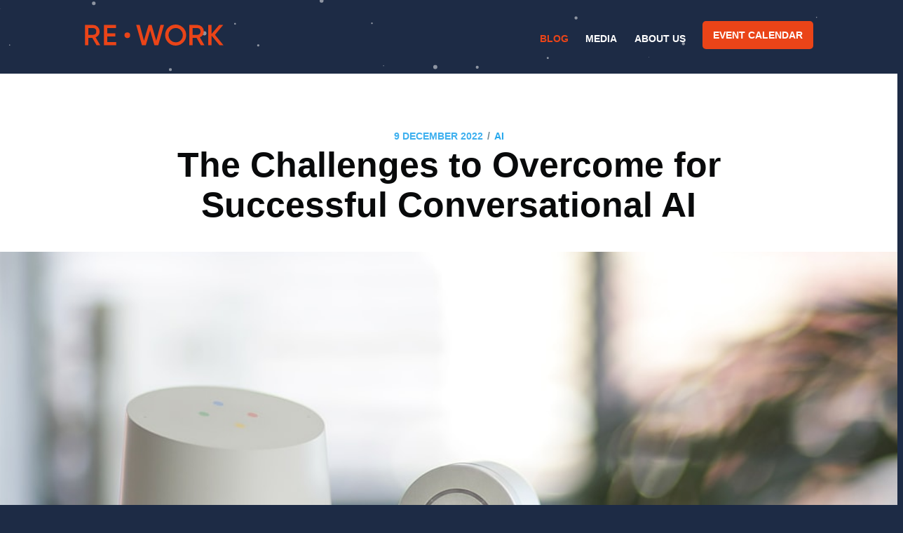

--- FILE ---
content_type: text/html; charset=utf-8
request_url: https://blog.re-work.co/the-challenges-of-adopting-conversational-ai/
body_size: 8107
content:
<!DOCTYPE html>
<html lang="en">
<head>

    <meta charset="utf-8" />
    <meta http-equiv="X-UA-Compatible" content="IE=edge" />

    <title>The Challenges to Overcome for Successful Conversational AI</title>
    <meta name="HandheldFriendly" content="True" />
    <meta name="viewport" content="width=device-width, initial-scale=1.0" />

    <link rel="stylesheet" type="text/css" href="/assets/built/screen.css?v=a221d9f7e2" />

    <link rel="shortcut icon" href="/favicon.ico" type="image/x-icon" />
    <link rel="canonical" href="https://blog.re-work.co/the-challenges-of-adopting-conversational-ai/" />
    <meta name="referrer" content="no-referrer-when-downgrade" />
    <link rel="amphtml" href="https://blog.re-work.co/the-challenges-of-adopting-conversational-ai/amp/" />
    
    <meta property="og:site_name" content="RE•WORK Blog -  AI &amp; Deep Learning News" />
    <meta property="og:type" content="article" />
    <meta property="og:title" content="The Challenges to Overcome for Successful Conversational AI" />
    <meta property="og:description" content="We discuss the challenges that companies will face when adopting conversational AI into their business. Overcoming these challenges is what is key to creating a competitive advantage whilst leveraging this AI technology." />
    <meta property="og:url" content="https://blog.re-work.co/the-challenges-of-adopting-conversational-ai/" />
    <meta property="og:image" content="https://blog.re-work.co/content/images/2022/12/The-Challenges-to-Overcome-for-Successful-Conversational-AI-1.png" />
    <meta property="article:published_time" content="2022-12-09T12:22:58.000Z" />
    <meta property="article:modified_time" content="2022-12-22T11:41:39.000Z" />
    <meta property="article:tag" content="AI" />
    <meta property="article:tag" content="Artificial Intelligence" />
    <meta property="article:tag" content="Conversational AI" />
    
    <meta property="article:publisher" content="https://www.facebook.com/teamrework" />
    <meta name="twitter:card" content="summary_large_image" />
    <meta name="twitter:title" content="The Challenges to Overcome for Successful Conversational AI" />
    <meta name="twitter:description" content="We discuss the challenges that companies will face when adopting conversational AI into their business. Overcoming these challenges is what is key to creating a competitive advantage whilst leveraging this AI technology." />
    <meta name="twitter:url" content="https://blog.re-work.co/the-challenges-of-adopting-conversational-ai/" />
    <meta name="twitter:image" content="https://blog.re-work.co/content/images/2022/12/The-Challenges-to-Overcome-for-Successful-Conversational-AI.png" />
    <meta name="twitter:label1" content="Written by" />
    <meta name="twitter:data1" content="Courtney Harvey" />
    <meta name="twitter:label2" content="Filed under" />
    <meta name="twitter:data2" content="AI, Artificial Intelligence, Conversational AI" />
    <meta name="twitter:site" content="@teamrework" />
    <meta property="og:image:width" content="1200" />
    <meta property="og:image:height" content="627" />
    
    <script type="application/ld+json">
{
    "@context": "https://schema.org",
    "@type": "Article",
    "publisher": {
        "@type": "Organization",
        "name": "RE•WORK Blog -  AI &amp; Deep Learning News",
        "logo": {
            "@type": "ImageObject",
            "url": "https://blog.re-work.co/content/images/2019/04/logo-1.png",
            "width": 412,
            "height": 59
        }
    },
    "author": {
        "@type": "Person",
        "name": "Courtney Harvey",
        "image": {
            "@type": "ImageObject",
            "url": "https://blog.re-work.co/content/images/2022/12/13.png",
            "width": 277,
            "height": 277
        },
        "url": "https://blog.re-work.co/author/courtney/",
        "sameAs": []
    },
    "headline": "The Challenges to Overcome for Successful Conversational AI",
    "url": "https://blog.re-work.co/the-challenges-of-adopting-conversational-ai/",
    "datePublished": "2022-12-09T12:22:58.000Z",
    "dateModified": "2022-12-22T11:41:39.000Z",
    "image": {
        "@type": "ImageObject",
        "url": "https://images.unsplash.com/photo-1558089687-f282ffcbc126?crop=entropy&cs=tinysrgb&fit=max&fm=jpg&ixid=MnwxMTc3M3wwfDF8c2VhcmNofDN8fHZvaWNlJTIwYXNzaXN0YW50fGVufDB8fHx8MTY3MDQ5OTgwOA&ixlib=rb-4.0.3&q=80&w=1080",
        "width": 1080,
        "height": 720
    },
    "keywords": "AI, Artificial Intelligence, Conversational AI",
    "description": "We discuss the challenges that companies will face when adopting conversational AI into their business. Overcoming these challenges is what is key to creating a competitive advantage whilst leveraging this AI technology.",
    "mainEntityOfPage": {
        "@type": "WebPage",
        "@id": "https://blog.re-work.co/"
    }
}
    </script>

    <meta name="generator" content="Ghost 2.21" />
    <link rel="alternate" type="application/rss+xml" title="RE•WORK Blog -  AI &amp; Deep Learning News" href="https://blog.re-work.co/rss/" />
    <!-- Global site tag (gtag.js) - Google Analytics -->
<script async src="https://www.googletagmanager.com/gtag/js?id=UA-39308606-5"></script>
<script>
  window.dataLayer = window.dataLayer || [];
  function gtag(){dataLayer.push(arguments);}
  gtag('js', new Date());

  gtag('config', 'UA-39308606-5');
</script>

<script>
  !function(g,s,q,r,d){r=g[r]=g[r]||function(){(r.q=r.q||[]).push(
  arguments)};d=s.createElement(q);q=s.getElementsByTagName(q)[0];
  d.src='//d1l6p2sc9645hc.cloudfront.net/tracker.js';q.parentNode.
  insertBefore(d,q)}(window,document,'script','_gs');

  _gs('GSN-614385-D');
  _gs('set', 'anonymizeIP', true);
</script>

<script>
  window.intercomSettings = {
    app_id: "thls6iv6"
  };
</script>
<script>(function(){var w=window;var ic=w.Intercom;if(typeof ic==="function"){ic('reattach_activator');ic('update',w.intercomSettings);}else{var d=document;var i=function(){i.c(arguments);};i.q=[];i.c=function(args){i.q.push(args);};w.Intercom=i;var l=function(){var s=d.createElement('script');s.type='text/javascript';s.async=true;s.src='https://widget.intercom.io/widget/thls6iv6';var x=d.getElementsByTagName('script')[0];x.parentNode.insertBefore(s,x);};if(w.attachEvent){w.attachEvent('onload',l);}else{w.addEventListener('load',l,false);}}})();</script>

<script type="text/javascript" src="//downloads.mailchimp.com/js/signup-forms/popup/unique-methods/embed.js" data-dojo-config="usePlainJson: true, isDebug: false"></script><script type="text/javascript">window.dojoRequire(["mojo/signup-forms/Loader"], function(L) { L.start({"baseUrl":"mc.us16.list-manage.com","uuid":"969b1987cadb0e680b9a47c09","lid":"81470d1b13","uniqueMethods":true}) })</script>

</head>
<body class="post-template tag-ai tag-artificial-intelligence tag-conversational-ai">

    <div class="site-wrapper">
      <div class="global-nav-wrapper">
        <div class="inner nav-container">
          <div class="logo-container">
            <a class="brand" href="https://re-work.co">RE•WORK</a>
          </div>
          <div class="menu-container">
            <ul class="dropdown-menu">
              <li class="active" role="menuitem">
                <a href="/">Blog</a>
              </li>
              <li role="menuitem">
                <a target="blank" href="https://videos.re-work.co">Media</a>
              </li>
              <li class="is-dropdown-menu" aria-label="About us">
                <a href="https://re-work.co/about-us">About us</a>
              </li>
              <li role="menuitem">
                <a class="button" href="https://re-work.co/events">Event calendar</a>
              </li>
            </ul>
          </div>
        </div>
      </div>
      <div id="particle-js"></div>

      


<main id="site-main" class="site-main outer">
    <div class="inner">

        <article class="post-full post tag-ai tag-artificial-intelligence tag-conversational-ai ">

            <header class="post-full-header">
                <section class="post-full-meta">
                    <time class="post-full-meta-date" datetime="2022-12-09">9 December 2022</time>
                        <span class="date-divider">/</span> <a href="/tag/ai/">AI</a>
                </section>
                <h1 class="post-full-title">The Challenges to Overcome for Successful Conversational AI</h1>
            </header>

            <figure class="post-full-image">
                <img
                    srcset="https://images.unsplash.com/photo-1558089687-f282ffcbc126?crop&#x3D;entropy&amp;cs&#x3D;tinysrgb&amp;fit&#x3D;max&amp;fm&#x3D;jpg&amp;ixid&#x3D;MnwxMTc3M3wwfDF8c2VhcmNofDN8fHZvaWNlJTIwYXNzaXN0YW50fGVufDB8fHx8MTY3MDQ5OTgwOA&amp;ixlib&#x3D;rb-4.0.3&amp;q&#x3D;80&amp;w&#x3D;1080 300w,
                            https://images.unsplash.com/photo-1558089687-f282ffcbc126?crop&#x3D;entropy&amp;cs&#x3D;tinysrgb&amp;fit&#x3D;max&amp;fm&#x3D;jpg&amp;ixid&#x3D;MnwxMTc3M3wwfDF8c2VhcmNofDN8fHZvaWNlJTIwYXNzaXN0YW50fGVufDB8fHx8MTY3MDQ5OTgwOA&amp;ixlib&#x3D;rb-4.0.3&amp;q&#x3D;80&amp;w&#x3D;1080 600w,
                            https://images.unsplash.com/photo-1558089687-f282ffcbc126?crop&#x3D;entropy&amp;cs&#x3D;tinysrgb&amp;fit&#x3D;max&amp;fm&#x3D;jpg&amp;ixid&#x3D;MnwxMTc3M3wwfDF8c2VhcmNofDN8fHZvaWNlJTIwYXNzaXN0YW50fGVufDB8fHx8MTY3MDQ5OTgwOA&amp;ixlib&#x3D;rb-4.0.3&amp;q&#x3D;80&amp;w&#x3D;1080 1000w,
                            https://images.unsplash.com/photo-1558089687-f282ffcbc126?crop&#x3D;entropy&amp;cs&#x3D;tinysrgb&amp;fit&#x3D;max&amp;fm&#x3D;jpg&amp;ixid&#x3D;MnwxMTc3M3wwfDF8c2VhcmNofDN8fHZvaWNlJTIwYXNzaXN0YW50fGVufDB8fHx8MTY3MDQ5OTgwOA&amp;ixlib&#x3D;rb-4.0.3&amp;q&#x3D;80&amp;w&#x3D;1080 2000w"
                    sizes="(max-width: 800px) 400px,
                            (max-width: 1170px) 700px,
                            1400px"
                    src="https://images.unsplash.com/photo-1558089687-f282ffcbc126?crop&#x3D;entropy&amp;cs&#x3D;tinysrgb&amp;fit&#x3D;max&amp;fm&#x3D;jpg&amp;ixid&#x3D;MnwxMTc3M3wwfDF8c2VhcmNofDN8fHZvaWNlJTIwYXNzaXN0YW50fGVufDB8fHx8MTY3MDQ5OTgwOA&amp;ixlib&#x3D;rb-4.0.3&amp;q&#x3D;80&amp;w&#x3D;1080"
                    alt="The Challenges to Overcome for Successful Conversational AI"
                />
            </figure>

            <section class="post-full-content">
                <div class="post-content">
                    <p>Interest in chatbots is increasing and market is expected to be <strong>$1.3 billion by 2025</strong>. The research into NLP is developing rapidly, both within academia and those large industry players such as Google &amp; Amazon. To remain relevant within their market, companies need to stay on top of current trends, but prepare for the future by understanding where the research is heading and how this will impact them. It is therefore imperative to understand the issues they are up against and solutions to overcome these challenges.</p><p>There are copious amounts of conversational AI solutions which make it difficult for customers to choose between, but it ultimately falls down to design and which will provide a better user experience. According to a study conducted by PwC, <strong>43% of all shoppers are willing to pay more for greater convenience</strong>. Improved and more efficient experiences will lead to a higher satisfaction rate and repeat customer rate in the future, meaning it is in the best interest for customer-facing companies to utilise the technology.</p><p>Another complicated factor that conversational AI faces is the difficulty surrounding understanding language input, especially when simultaneous conversations occur. Dialects and background noises can affect AI’s comprehension of the raw input and chatbots should be able to differentiate separate voices from each other and be able to provide the correct response. Within this sits <strong>the</strong> <strong>greatest challenge for conversational AI</strong>; the human factor in language input where feelings and sarcasm can affect understanding and perception. Furthermore, only a partial amount of the world’s population speaks English which becomes a challenge for the voice assistant to converse in languages other than English. Therefore, it is important to consider building additional languages as well as cultural discrepancies into conversational AI. This will help create trust between the consumer and voice assistant.</p><p>Leading on from this, many businesses face difficulties in creating and developing an ethical conversational AI platform. As conversation is the primary way we caliber relationships with other humans, it is crucial that businesses can use techniques within natural language processing and natural language understanding to generate trust between the chatbot and the customer to allow for a better, more holistic approach. Data suggests that nearly <strong>73% of people are unlikely to trust conversational AI </strong>such as Google Duplex, an AI-powered voice assistant that can call and book restaurant reservations and <strong>70% say they are unlikely to trust AI to reply to simple emails for them</strong>. Through new advancements in conversational AI, businesses can learn to build trust in their AI systems.</p><p>Organisations that focus on conversational AI need teams that can articulate a product vision that is effective, memorable and inspiring. They’ll need to design experiences that are trustworthy and cost-efficient, and train high-performing machine learning and natural language processing models. People with these conversational skills are in high demand and short supply, which makes it difficult to build a successful team. However, if you can leverage the shortage of conversational talent to your advantage, you’ll be able to deliver a unique service experience that increases engagement and further your competitive edge.</p><!--kg-card-begin: image--><figure class="kg-card kg-image-card kg-card-hascaption"><img src="https://blog.re-work.co/content/images/2022/12/1165---Conversational-AI-Summit-London---Event-Banners--1-.png" class="kg-image"><figcaption><a href="https://london-conv-ai.re-work.co/register">Register for the Conversational AI Summit.</a></figcaption></figure><!--kg-card-end: image--><p>Want to find out how you can overcome these challenges? Then join us at the <a href="https://london-conv-ai.re-work.co/"><strong>Conversational AI Summit</strong></a> in London 17-18 May to learn more about how you can scale your business, build chatbots that consumers trust and network with like-minded individuals in the industry. <a href="https://london-conv-ai.re-work.co/download-brochure"><strong>Download the brochure</strong></a> for more info. </p><p>Super Early Bird tickets <strong>saving you £600</strong> on tickets are available until <strong>13 January</strong>. <a href="https://london-conv-ai.re-work.co/register">Get your ticket to the Conversational AI Summit today!</a></p>
                </div>
            </section>


            <footer class="post-full-footer">


                    
<section class="author-card">
        <img class="author-profile-image" src="/content/images/size/w100/2022/12/13.png" alt="Courtney Harvey" />
    <section class="author-card-content">
        <h4 class="author-card-name"><a href="/author/courtney/">Courtney Harvey</a></h4>
            <p>Read <a href="/author/courtney/">more posts</a> by this author.</p>
    </section>
</section>
<div class="post-full-footer-right">
    <a class="author-card-button" href="/author/courtney/">Read More</a>
</div>


            </footer>


        </article>

    </div>
</main>

<aside class="read-next outer">
    <div class="inner">
        <div class="read-next-feed">
                <article class="read-next-card">
                    <div class="read-next-card-content">
                        <ul>
                            <li><a href="/top-conversational-ai-trends-advancing-in-2023/">Top Conversational AI Trends Advancing in 2023</a></li>
                            <li><a href="/top-25-women-in-ai-finance-edition/">Top 25 Women in AI: Finance Edition</a></li>
                            <li><a href="/most-popular-trends-in-ai-and-machine-learning-in-the-finance-space-in-2023/">Most Popular Trends in AI and Machine Learning in Finance in 2023</a></li>
                        </ul>
                    </div>
                    <footer class="read-next-card-footer">
                        <a href="/tag/ai/">See all 29 posts →</a>
                    </footer>
                </article>

                <article class="post-card post tag-ai tag-artificial-intelligence tag-ai-in-finance tag-finance ">

    <a class="post-card-image-link" href="/top-3-ai-in-finance-videos-of-2022/">
        <img class="post-card-image"
            srcset="https://images.unsplash.com/photo-1454165804606-c3d57bc86b40?crop&#x3D;entropy&amp;cs&#x3D;tinysrgb&amp;fit&#x3D;max&amp;fm&#x3D;jpg&amp;ixid&#x3D;MnwxMTc3M3wwfDF8c2VhcmNofDJ8fGZpbmFuY2V8ZW58MHx8fHwxNjcwNDExNzIz&amp;ixlib&#x3D;rb-4.0.3&amp;q&#x3D;80&amp;w&#x3D;1080 300w,
                    https://images.unsplash.com/photo-1454165804606-c3d57bc86b40?crop&#x3D;entropy&amp;cs&#x3D;tinysrgb&amp;fit&#x3D;max&amp;fm&#x3D;jpg&amp;ixid&#x3D;MnwxMTc3M3wwfDF8c2VhcmNofDJ8fGZpbmFuY2V8ZW58MHx8fHwxNjcwNDExNzIz&amp;ixlib&#x3D;rb-4.0.3&amp;q&#x3D;80&amp;w&#x3D;1080 600w,
                    https://images.unsplash.com/photo-1454165804606-c3d57bc86b40?crop&#x3D;entropy&amp;cs&#x3D;tinysrgb&amp;fit&#x3D;max&amp;fm&#x3D;jpg&amp;ixid&#x3D;MnwxMTc3M3wwfDF8c2VhcmNofDJ8fGZpbmFuY2V8ZW58MHx8fHwxNjcwNDExNzIz&amp;ixlib&#x3D;rb-4.0.3&amp;q&#x3D;80&amp;w&#x3D;1080 1000w,
                    https://images.unsplash.com/photo-1454165804606-c3d57bc86b40?crop&#x3D;entropy&amp;cs&#x3D;tinysrgb&amp;fit&#x3D;max&amp;fm&#x3D;jpg&amp;ixid&#x3D;MnwxMTc3M3wwfDF8c2VhcmNofDJ8fGZpbmFuY2V8ZW58MHx8fHwxNjcwNDExNzIz&amp;ixlib&#x3D;rb-4.0.3&amp;q&#x3D;80&amp;w&#x3D;1080 2000w"
            sizes="(max-width: 1000px) 400px, 700px"
            src="https://images.unsplash.com/photo-1454165804606-c3d57bc86b40?crop&#x3D;entropy&amp;cs&#x3D;tinysrgb&amp;fit&#x3D;max&amp;fm&#x3D;jpg&amp;ixid&#x3D;MnwxMTc3M3wwfDF8c2VhcmNofDJ8fGZpbmFuY2V8ZW58MHx8fHwxNjcwNDExNzIz&amp;ixlib&#x3D;rb-4.0.3&amp;q&#x3D;80&amp;w&#x3D;1080"
            alt="Top 3 Takeaways from AI in Finance Summit London 2022"
        />
    </a>

    <div class="post-card-content">

        <a class="post-card-content-link" href="/top-3-ai-in-finance-videos-of-2022/">

            <header class="post-card-header">
                    <span class="post-card-tags">AI</span>
                <h2 class="post-card-title">Top 3 Takeaways from AI in Finance Summit London 2022</h2>
            </header>

            <section class="post-card-excerpt">
                <p>RE•WORK hold an annual AI in Finance Summit in London, where experts from the finance sector come to share the latest trends in AI, their expertise and experiences. Here’s a look at the top 3 AI in Finance presentations from 2022:...</p>
            </section>

        </a>

        <footer class="post-card-meta">

            <ul class="author-list">
                <li class="author-list-item">
                    <a href="/author/jessica/" class="author-list-item__link">

                        <span class="static-avatar author-profile-image">
                                <img class="author-profile-image" src="/content/images/size/w100/2022/08/Jessica.png" alt="Jessica Cheema" />
                        </span>
                        <div class="author-list-item__name">
                            Jessica Cheema
                        </div>
                    </a>
                </li>
            </ul>

            <time class="post-full-time" datetime="2022-12-13">
                13 December 2022
            </time>
        </footer>

    </div>

</article>
                <article class="post-card post tag-ai tag-ai-in-finance tag-artificial-intelligence ">

    <a class="post-card-image-link" href="/ai-in-finance-success-challenges-from-the-re-work-community/">
        <img class="post-card-image"
            srcset="https://images.unsplash.com/photo-1498050108023-c5249f4df085?crop&#x3D;entropy&amp;cs&#x3D;tinysrgb&amp;fit&#x3D;max&amp;fm&#x3D;jpg&amp;ixid&#x3D;MnwxMTc3M3wwfDF8c2VhcmNofDl8fGRhdGElMjBzY2llbmNlfGVufDB8fHx8MTY3MDQ5NjE4OA&amp;ixlib&#x3D;rb-4.0.3&amp;q&#x3D;80&amp;w&#x3D;1080 300w,
                    https://images.unsplash.com/photo-1498050108023-c5249f4df085?crop&#x3D;entropy&amp;cs&#x3D;tinysrgb&amp;fit&#x3D;max&amp;fm&#x3D;jpg&amp;ixid&#x3D;MnwxMTc3M3wwfDF8c2VhcmNofDl8fGRhdGElMjBzY2llbmNlfGVufDB8fHx8MTY3MDQ5NjE4OA&amp;ixlib&#x3D;rb-4.0.3&amp;q&#x3D;80&amp;w&#x3D;1080 600w,
                    https://images.unsplash.com/photo-1498050108023-c5249f4df085?crop&#x3D;entropy&amp;cs&#x3D;tinysrgb&amp;fit&#x3D;max&amp;fm&#x3D;jpg&amp;ixid&#x3D;MnwxMTc3M3wwfDF8c2VhcmNofDl8fGRhdGElMjBzY2llbmNlfGVufDB8fHx8MTY3MDQ5NjE4OA&amp;ixlib&#x3D;rb-4.0.3&amp;q&#x3D;80&amp;w&#x3D;1080 1000w,
                    https://images.unsplash.com/photo-1498050108023-c5249f4df085?crop&#x3D;entropy&amp;cs&#x3D;tinysrgb&amp;fit&#x3D;max&amp;fm&#x3D;jpg&amp;ixid&#x3D;MnwxMTc3M3wwfDF8c2VhcmNofDl8fGRhdGElMjBzY2llbmNlfGVufDB8fHx8MTY3MDQ5NjE4OA&amp;ixlib&#x3D;rb-4.0.3&amp;q&#x3D;80&amp;w&#x3D;1080 2000w"
            sizes="(max-width: 1000px) 400px, 700px"
            src="https://images.unsplash.com/photo-1498050108023-c5249f4df085?crop&#x3D;entropy&amp;cs&#x3D;tinysrgb&amp;fit&#x3D;max&amp;fm&#x3D;jpg&amp;ixid&#x3D;MnwxMTc3M3wwfDF8c2VhcmNofDl8fGRhdGElMjBzY2llbmNlfGVufDB8fHx8MTY3MDQ5NjE4OA&amp;ixlib&#x3D;rb-4.0.3&amp;q&#x3D;80&amp;w&#x3D;1080"
            alt="The Biggest Challenges and Opportunities for AI in Finance"
        />
    </a>

    <div class="post-card-content">

        <a class="post-card-content-link" href="/ai-in-finance-success-challenges-from-the-re-work-community/">

            <header class="post-card-header">
                    <span class="post-card-tags">AI</span>
                <h2 class="post-card-title">The Biggest Challenges and Opportunities for AI in Finance</h2>
            </header>

            <section class="post-card-excerpt">
                <p>The world of AI is constantly changing. We caught up with AI experts in financial services to find out more about what the most talked about subjects around AI are in the finance sector....</p>
            </section>

        </a>

        <footer class="post-card-meta">

            <ul class="author-list">
                <li class="author-list-item">
                    <a href="/author/violet/" class="author-list-item__link">

                        <span class="static-avatar author-profile-image">
                                <img class="author-profile-image" src="/content/images/size/w100/2022/12/14.png" alt="Violet Adamson" />
                        </span>
                        <div class="author-list-item__name">
                            Violet Adamson
                        </div>
                    </a>
                </li>
            </ul>

            <time class="post-full-time" datetime="2022-12-08">
                8 December 2022
            </time>
        </footer>

    </div>

</article>
        </div>
    </div>
</aside>

<div class="floating-header">
    <div class="floating-header-logo">
        <a href="https://blog.re-work.co">
            <span>RE•WORK Blog -  AI &amp; Deep Learning News</span>
        </a>
    </div>
    <span class="floating-header-divider">&mdash;</span>
    <div class="floating-header-title">The Challenges to Overcome for Successful Conversational AI</div>
    <div class="floating-header-share">
        <div class="floating-header-share-label">Share this <svg xmlns="http://www.w3.org/2000/svg" viewBox="0 0 24 24">
    <path d="M7.5 15.5V4a1.5 1.5 0 1 1 3 0v4.5h2a1 1 0 0 1 1 1h2a1 1 0 0 1 1 1H18a1.5 1.5 0 0 1 1.5 1.5v3.099c0 .929-.13 1.854-.385 2.748L17.5 23.5h-9c-1.5-2-5.417-8.673-5.417-8.673a1.2 1.2 0 0 1 1.76-1.605L7.5 15.5zm6-6v2m-3-3.5v3.5m6-1v2"/>
</svg>
</div>
        <a class="floating-header-share-tw" href="https://twitter.com/share?text=The%20Challenges%20to%20Overcome%20for%20Successful%20Conversational%20AI&amp;url=https://blog.re-work.co/the-challenges-of-adopting-conversational-ai/"
            onclick="window.open(this.href, 'share-twitter', 'width=550,height=235');return false;">
            <svg xmlns="http://www.w3.org/2000/svg" viewBox="0 0 32 32"><path d="M30.063 7.313c-.813 1.125-1.75 2.125-2.875 2.938v.75c0 1.563-.188 3.125-.688 4.625a15.088 15.088 0 0 1-2.063 4.438c-.875 1.438-2 2.688-3.25 3.813a15.015 15.015 0 0 1-4.625 2.563c-1.813.688-3.75 1-5.75 1-3.25 0-6.188-.875-8.875-2.625.438.063.875.125 1.375.125 2.688 0 5.063-.875 7.188-2.5-1.25 0-2.375-.375-3.375-1.125s-1.688-1.688-2.063-2.875c.438.063.813.125 1.125.125.5 0 1-.063 1.5-.25-1.313-.25-2.438-.938-3.313-1.938a5.673 5.673 0 0 1-1.313-3.688v-.063c.813.438 1.688.688 2.625.688a5.228 5.228 0 0 1-1.875-2c-.5-.875-.688-1.813-.688-2.75 0-1.063.25-2.063.75-2.938 1.438 1.75 3.188 3.188 5.25 4.25s4.313 1.688 6.688 1.813a5.579 5.579 0 0 1 1.5-5.438c1.125-1.125 2.5-1.688 4.125-1.688s3.063.625 4.188 1.813a11.48 11.48 0 0 0 3.688-1.375c-.438 1.375-1.313 2.438-2.563 3.188 1.125-.125 2.188-.438 3.313-.875z"/></svg>
        </a>
        <a class="floating-header-share-fb" href="https://www.facebook.com/sharer/sharer.php?u=https://blog.re-work.co/the-challenges-of-adopting-conversational-ai/"
            onclick="window.open(this.href, 'share-facebook','width=580,height=296');return false;">
            <svg xmlns="http://www.w3.org/2000/svg" viewBox="0 0 32 32"><path d="M19 6h5V0h-5c-3.86 0-7 3.14-7 7v3H8v6h4v16h6V16h5l1-6h-6V7c0-.542.458-1 1-1z"/></svg>
        </a>
    </div>
    <progress id="reading-progress" class="progress" value="0">
        <div class="progress-container">
            <span class="progress-bar"></span>
        </div>
    </progress>
</div>




      <footer class="site-footer outer">
          <div class="site-footer-content inner">
              <section class="copyright"><a href="https://blog.re-work.co">RE•WORK Blog -  AI &amp; Deep Learning News</a> &copy; 2026</section>
              <nav class="site-footer-nav">
                  <a href="https://blog.re-work.co">Latest Posts</a>
                  <a href="https://www.facebook.com/teamrework" target="_blank" rel="noopener">Facebook</a>
                  <a href="https://twitter.com/teamrework" target="_blank" rel="noopener">Twitter</a>
                  <a href="https://ghost.org" target="_blank" rel="noopener">Ghost</a>
              </nav>
          </div>
      </footer>

    </div>


    <script>
        var images = document.querySelectorAll('.kg-gallery-image img');
        images.forEach(function (image) {
            var container = image.closest('.kg-gallery-image');
            var width = image.attributes.width.value;
            var height = image.attributes.height.value;
            var ratio = width / height;
            container.style.flex = ratio + ' 1 0%';
        })
    </script>


    <script
        src="https://code.jquery.com/jquery-3.2.1.min.js"
        integrity="sha256-hwg4gsxgFZhOsEEamdOYGBf13FyQuiTwlAQgxVSNgt4="
        crossorigin="anonymous">
    </script>
    <script type="text/javascript" src="/assets/built/jquery.fitvids.js?v=a221d9f7e2"></script>



    <script type="text/javascript" src="/assets/built/particles.js?v=a221d9f7e2"></script>
    <script type="text/javascript" src="/assets/built/particles-loader.js?v=a221d9f7e2"></script>

    <script>

// NOTE: Scroll performance is poor in Safari
// - this appears to be due to the events firing much more slowly in Safari.
//   Dropping the scroll event and using only a raf loop results in smoother
//   scrolling but continuous processing even when not scrolling
$(document).ready(function () {
    // Start fitVids
    var $postContent = $(".post-full-content");
    $postContent.fitVids();
    // End fitVids

    var progressBar = document.querySelector('#reading-progress');
    var header = document.querySelector('.floating-header');
    var title = document.querySelector('.post-full-title');

    var lastScrollY = window.scrollY;
    var lastWindowHeight = window.innerHeight;
    var lastDocumentHeight = $(document).height();
    var ticking = false;

    function onScroll() {
        lastScrollY = window.scrollY;
        requestTick();
    }

    function onResize() {
        lastWindowHeight = window.innerHeight;
        lastDocumentHeight = $(document).height();
        requestTick();
    }

    function requestTick() {
        if (!ticking) {
            requestAnimationFrame(update);
        }
        ticking = true;
    }

    function update() {
        var trigger = title.getBoundingClientRect().top + window.scrollY;
        var triggerOffset = title.offsetHeight + 35;
        var progressMax = lastDocumentHeight - lastWindowHeight;

        // show/hide floating header
        if (lastScrollY >= trigger + triggerOffset) {
            header.classList.add('floating-active');
        } else {
            header.classList.remove('floating-active');
        }

        progressBar.setAttribute('max', progressMax);
        progressBar.setAttribute('value', lastScrollY);

        ticking = false;
    }

    window.addEventListener('scroll', onScroll, {passive: true});
    window.addEventListener('resize', onResize, false);

    update();

});
</script>


    

<script defer src="https://static.cloudflareinsights.com/beacon.min.js/vcd15cbe7772f49c399c6a5babf22c1241717689176015" integrity="sha512-ZpsOmlRQV6y907TI0dKBHq9Md29nnaEIPlkf84rnaERnq6zvWvPUqr2ft8M1aS28oN72PdrCzSjY4U6VaAw1EQ==" data-cf-beacon='{"version":"2024.11.0","token":"4e631b0017fb41bca8741498142726a1","r":1,"server_timing":{"name":{"cfCacheStatus":true,"cfEdge":true,"cfExtPri":true,"cfL4":true,"cfOrigin":true,"cfSpeedBrain":true},"location_startswith":null}}' crossorigin="anonymous"></script>
</body>
</html>